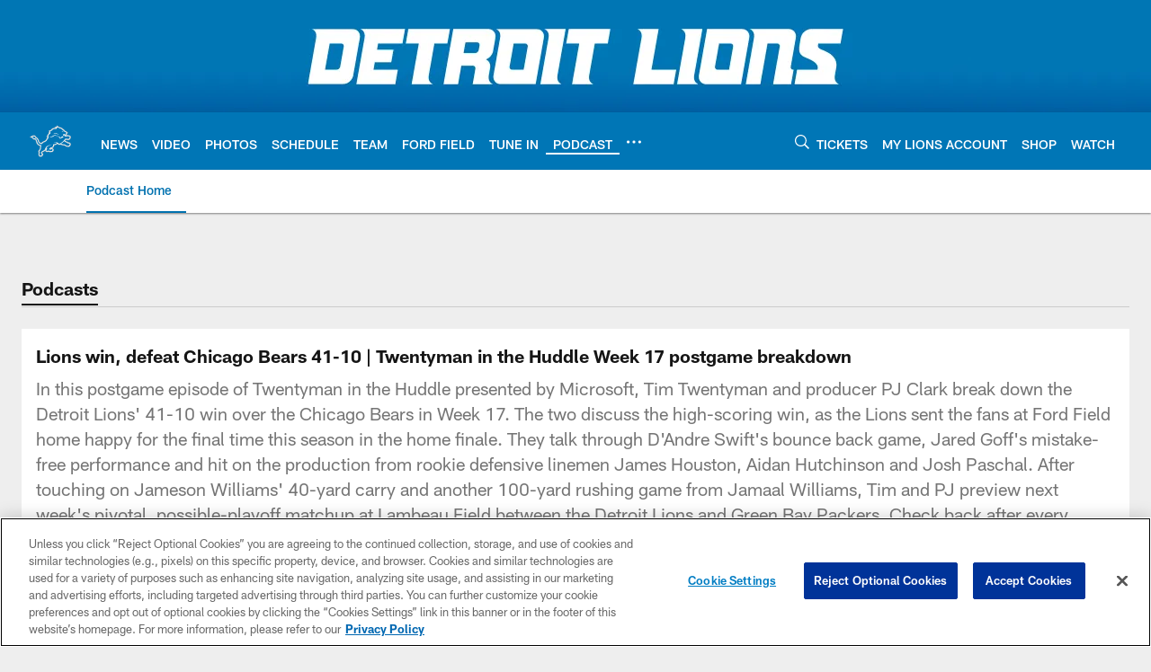

--- FILE ---
content_type: text/html; charset=utf-8
request_url: https://www.google.com/recaptcha/api2/aframe
body_size: 266
content:
<!DOCTYPE HTML><html><head><meta http-equiv="content-type" content="text/html; charset=UTF-8"></head><body><script nonce="feueTGkfWWlvsHAzSXg2Xw">/** Anti-fraud and anti-abuse applications only. See google.com/recaptcha */ try{var clients={'sodar':'https://pagead2.googlesyndication.com/pagead/sodar?'};window.addEventListener("message",function(a){try{if(a.source===window.parent){var b=JSON.parse(a.data);var c=clients[b['id']];if(c){var d=document.createElement('img');d.src=c+b['params']+'&rc='+(localStorage.getItem("rc::a")?sessionStorage.getItem("rc::b"):"");window.document.body.appendChild(d);sessionStorage.setItem("rc::e",parseInt(sessionStorage.getItem("rc::e")||0)+1);localStorage.setItem("rc::h",'1769899343438');}}}catch(b){}});window.parent.postMessage("_grecaptcha_ready", "*");}catch(b){}</script></body></html>

--- FILE ---
content_type: text/javascript; charset=utf-8
request_url: https://auth-id.detroitlions.com/accounts.webSdkBootstrap?apiKey=4_vnqKoqnV3H9OZKngevYNYg&pageURL=https%3A%2F%2Fwww.detroitlions.com%2Faudio%2Ftwentyman-in-the-huddle-lions-win-defeat-chicago-bears-41-10-week-17-postgame-br&sdk=js_latest&sdkBuild=18435&format=json
body_size: 424
content:
{
  "callId": "019c1638abb27d4a8b0356767e0e0a99",
  "errorCode": 0,
  "apiVersion": 2,
  "statusCode": 200,
  "statusReason": "OK",
  "time": "2026-01-31T22:42:18.684Z",
  "hasGmid": "ver4"
}